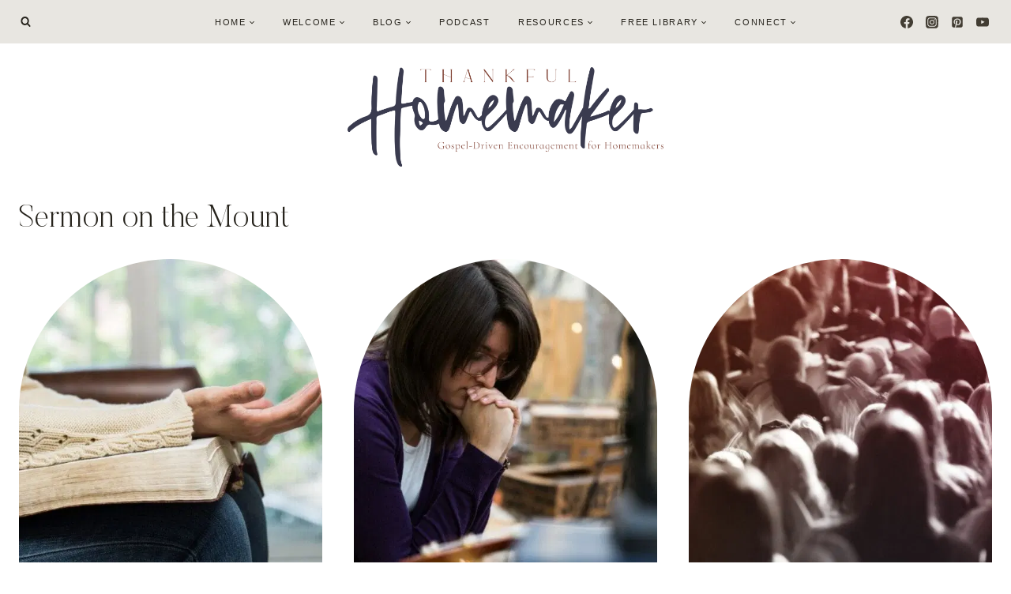

--- FILE ---
content_type: text/css; charset=UTF-8
request_url: https://efprrihvuby.exactdn.com/wp-content/cache/background-css/1/thankfulhomemaker.com/wp-content/cache/min/1/wp-content/themes/restored316-anne/style.css?ver=1765204442&wpr_t=1769175548
body_size: 886
content:
@font-face{font-family:'Butler';src:url(https://efprrihvuby.exactdn.com/wp-content/themes/restored316-anne/fonts/Butler-UltraLight.woff2) format('woff2'),url(https://efprrihvuby.exactdn.com/wp-content/themes/restored316-anne/fonts/Butler-UltraLight.woff) format('woff');font-weight:400;font-style:normal;font-display:swap}@font-face{font-family:'Nord';src:url(https://efprrihvuby.exactdn.com/wp-content/themes/restored316-anne/fonts/Nord-Book.woff2) format('woff2'),url(https://efprrihvuby.exactdn.com/wp-content/themes/restored316-anne/fonts/Nord-Book.woff) format('woff');font-weight:400;font-style:normal;font-display:swap}a{cursor:pointer}.site-top-header-wrap.site-header-row-container.site-header-focus-item.site-header-row-layout-fullwidth:after{content:"";width:100%;background:var(--wpr-bg-6fdc5fd7-d783-4967-bd22-4b26978cecc2) repeat-x;display:list-item;position:absolute;bottom:-40px}.blog .wp-site-blocks .post-thumbnail img,.archive .wp-site-blocks .post-thumbnail img,.archive .entry,.blog .entry,.kb-posts .entry{border-top-left-radius:500px;border-top-right-radius:500px}.archive.woocommerce .wp-site-blocks .post-thumbnail img,.archive.woocommerce .entry{border-top-left-radius:0;border-top-right-radius:0}.archive .entry,.blog .entry{text-align:center}.entry-taxonomies a{font-weight:400}a.post-more-link{font-style:normal;font-weight:400;font-size:10px;letter-spacing:.15em;font-family:var(--global-primary-nav-font-family);text-transform:uppercase}.entry-hero-container-inner{padding:50px 0}.post-archive-hero-section{border-top:8px solid #fff;border-bottom:8px solid #fff}.post-archive-hero-section:before,.post-archive-hero-section:after{content:"";width:100%;background:var(--wpr-bg-02665894-84bd-4936-994a-9913e2b44071) repeat-x;display:list-item;position:absolute}.single-content .wp-block-navigation ul{padding:0}.wp-block-navigation .has-child .wp-block-navigation__submenu-container{left:-75px}div.kt-blocks-carousel .slick-prev:before{border:none;content:"";background:var(--wpr-bg-29254a34-a029-4ff0-907c-326775c8cf5c);background-size:25px auto;width:25px;height:25px;position:relative;display:block;transform:none}div.kb-gallery-ul.kb-gallery-type-fluidcarousel .kt-blocks-carousel .slick-prev{left:-15px}div.kt-blocks-carousel .slick-next:before{border:none;content:"";background:var(--wpr-bg-5f521671-1d04-42bf-a500-74f809f0d4e1);background-size:25px auto;width:25px;height:25px;position:relative;display:block;transform:none}div.kb-gallery-ul.kb-gallery-type-fluidcarousel .kt-blocks-carousel .slick-next{right:-15px}div.kt-blocks-carousel .kt-carousel-arrowstyle-outlinewhite .slick-prev,div.kt-blocks-carousel .kt-carousel-arrowstyle-outlinewhite .slick-next{border:none}div.kt-blocks-carousel .kt-carousel-arrowstyle-blackonlight .slick-prev,div.kt-blocks-carousel .kt-carousel-arrowstyle-blackonlight .slick-next{background:none}.pagination .page-numbers{border-radius:100px}.nav-links{text-align:center}#wrapper .wc-block-grid .wc-block-grid__products .product-loop-boxed .entry-content-wrap,#wrapper .wc-block-grid .wc-block-grid__products .woo-archive-action-on-hover .entry-content-wrap,.woocommerce ul.products li.product .entry-content-wrap{border-radius:0}.woocommerce div.product .woocommerce-tabs ul.tabs::before{border-bottom:1px solid var(--global-palette7)}.woocommerce.product-tab-style-center div.product .woocommerce-tabs ul.tabs li.active{border-bottom:3px solid var(--global-palette7)}input[type="text"],input[type="email"],input[type="url"],input[type="password"],input[type="search"],input[type="number"],input[type="tel"],input[type="range"],input[type="date"],input[type="month"],input[type="week"],input[type="time"],input[type="datetime"],input[type="datetime-local"],input[type="color"],textarea{border:1px solid var(--global-palette7);border-radius:0}.focused-slider .kt-blocks-carousel .slick-slide{margin:50px 0}.focused-slider .kt-blocks-carousel .slick-slide.slick-current{margin:0}.wp-site-blocks .arched .post-thumbnail img,.arched.content-bg{border-top-left-radius:500px;border-top-right-radius:500px}font-weight:400;font-size:10px;letter-spacing:.15em;font-family:var(--global-primary-nav-font-family);text-transform:uppercase}.entry-hero-container-inner{padding:50px 0}.post-archive-hero-section{border-top:8px solid #fff;border-bottom:8px solid #fff}.post-archive-hero-section:before,.post-archive-hero-section:after{content:"";width:100%;background:var(--wpr-bg-02665894-84bd-4936-994a-9913e2b44071) repeat-x;display:list-item;position:absolute}.single-content .wp-block-navigation ul{padding:0}.wp-block-navigation .has-child .wp-block-navigation__submenu-container{left:-75px}div.kt-blocks-carousel .slick-prev:before{border:none;content:"";background:var(--wpr-bg-29254a34-a029-4ff0-907c-326775c8cf5c);background-size:25px auto;width:25px;height:25px;position:relative;display:block;transform:none}div.kb-gallery-ul.kb-gallery-type-fluidcarousel .kt-blocks-carousel .slick-prev{left:-15px}div.kt-blocks-carousel .slick-next:before{border:none;content:"";background:var(--wpr-bg-5f521671-1d04-42bf-a500-74f809f0d4e1);background-size:25px auto;width:25px;height:25px;position:relative;display:block;transform:none}div.kb-gallery-ul.kb-gallery-type-fluidcarousel .kt-blocks-carousel .slick-next{right:-15px}div.kt-blocks-carousel .kt-carousel-arrowstyle-outlinewhite .slick-prev,div.kt-blocks-carousel .kt-carousel-arrowstyle-outlinewhite .slick-next{border:none}div.kt-blocks-carousel .kt-carousel-arrowstyle-blackonlight .slick-prev,div.kt-blocks-carousel .kt-carousel-arrowstyle-blackonlight .slick-next{background:none}.pagination .page-numbers{border-radius:100px}.nav-links{text-align:center}#wrapper .wc-block-grid .wc-block-grid__products .product-loop-boxed .entry-content-wrap,#wrapper .wc-block-grid .wc-block-grid__products .woo-archive-action-on-hover .entry-content-wrap,.woocommerce ul.products li.product .entry-content-wrap{border-radius:0}.woocommerce div.product .woocommerce-tabs ul.tabs::before{border-bottom:1px solid var(--global-palette7)}.woocommerce.product-tab-style-center div.product .woocommerce-tabs ul.tabs li.active{border-bottom:3px solid var(--global-palette7)}input[type="text"],input[type="email"],input[type="url"],input[type="password"],input[type="search"],input[type="number"],input[type="tel"],input[type="range"],input[type="date"],input[type="month"],input[type="week"],input[type="time"],input[type="datetime"],input[type="datetime-local"],input[type="color"],textarea{border:1px solid var(--global-palette7);border-radius:0}.focused-slider .kt-blocks-carousel .slick-slide{margin:50px 0}.focused-slider .kt-blocks-carousel .slick-slide.slick-current{margin:0}.wp-site-blocks .arched .post-thumbnail img,.arched.content-bg{border-top-left-radius:500px;border-top-right-radius:500px}